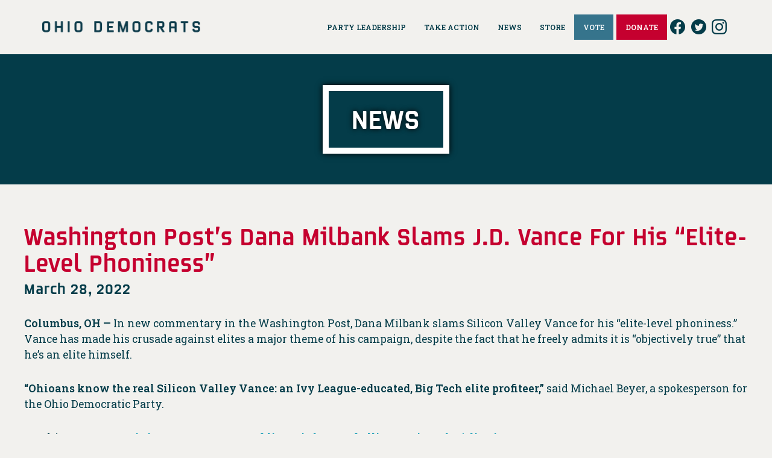

--- FILE ---
content_type: text/css
request_url: https://ohiodems.org/wp-content/themes/altitude-pro/style.css?ver=3.6.1.22620251824
body_size: 14378
content:
/*
Theme Name: Altitude Pro
Theme URI: https://my.studiopress.com/themes/altitude/
Description: Make a stunning first impression, grab attention, and dynamically tell your story with beautiful images and clean typography.
Author: StudioPress
Author URI: http://www.studiopress.com/

Version: 1.5.0

Tags: accessibility-ready, block-styles, custom-colors, custom-header, custom-menu, e-commerce, editor-style, featured-images, footer-widgets, full-width-template, left-sidebar, one-column, right-sidebar, sticky-post, theme-options, threaded-comments, translation-ready, two-columns, wide-blocks

Template: genesis

License: GPL-2.0-or-later
License URI: http://www.opensource.org/licenses/gpl-license.php

Text Domain: altitude-pro
Requires at least: 5.4
Requires PHP: 5.6
*/
/* Table of Contents
	- HTML5 Reset
		- Baseline Normalize
		- Box Sizing
		- Float Clearing
	- Defaults
		- Typographical Elements
		- Headings
		- Objects
		- Gallery
		- Forms
		- Buttons
		- Tables
		- Screen Reader Text
	- Structure and Layout
		- Site Containers
		- Column Widths and Positions
		- Column Classes
	- Common Classes
		- Avatar
		- Genesis
		- Search Form
		- Titles
		- WordPress
	- Widgets
	- Plugins
		- Genesis eNews Extended
		- Jetpack
	- Skip Links
	- Site Header
		- Title Area
		- Widget Area
	- Site Navigation
		- Primary Navigation
		- Secondary Navigation
		- Footer Navigation
		- Responsive Menu
	- Content Area
		- Front Page
		- Dashicons
		- Flexible Widgets
		- Content
		- Entries
		- Entry Meta
		- After Entry
		- Pagination
		- Content Boxes
		- Comments
	- Sidebar
	- Footer Widgets
	- Site Footer
	- Media Queries
		- Max-width: 1280px
		- Max-width: 1200px
		- Max-width: 1023px
		- Max-width: 800px
		- Max-width: 480px
*/
/* HTML5 Reset
---------------------------------------------------------------------------- */
/* Baseline Normalize
--------------------------------------------- */
/* normalize.css v8.0.1 | MIT License | github.com/necolas/normalize.css
---------------------------------------------------------------------------- */
/* stylelint-disable */
html{line-height:1.15;-webkit-text-size-adjust:100%}body{margin:0}main{display:block}h1{font-size:2em;margin:.67em 0}hr{box-sizing:content-box;height:0;overflow:visible}pre{font-family:monospace,monospace;font-size:1em}a{background-color:transparent}abbr[title]{border-bottom:none;text-decoration:underline;text-decoration:underline dotted}b,strong{font-weight:bolder}code,kbd,samp{font-family:monospace,monospace;font-size:1em}small{font-size:80%}sub,sup{font-size:75%;line-height:0;position:relative;vertical-align:baseline}sub{bottom:-.25em}sup{top:-.5em}img{border-style:none}button,input,optgroup,select,textarea{font-family:inherit;font-size:100%;line-height:1.15;margin:0}button,input{overflow:visible}button,select{text-transform:none}[type=button],[type=reset],[type=submit],button{-webkit-appearance:button}[type=button]::-moz-focus-inner,[type=reset]::-moz-focus-inner,[type=submit]::-moz-focus-inner,button::-moz-focus-inner{border-style:none;padding:0}[type=button]:-moz-focusring,[type=reset]:-moz-focusring,[type=submit]:-moz-focusring,button:-moz-focusring{outline:1px dotted ButtonText}fieldset{padding:.35em .75em .625em}legend{box-sizing:border-box;color:inherit;display:table;max-width:100%;padding:0;white-space:normal}progress{vertical-align:baseline}textarea{overflow:auto}[type=checkbox],[type=radio]{box-sizing:border-box;padding:0}[type=number]::-webkit-inner-spin-button,[type=number]::-webkit-outer-spin-button{height:auto}[type=search]{-webkit-appearance:textfield;outline-offset:-2px}[type=search]::-webkit-search-decoration{-webkit-appearance:none}::-webkit-file-upload-button{-webkit-appearance:button;font:inherit}details{display:block}summary{display:list-item}[hidden],template{display:none}
/* stylelint-enable */
/* Box Sizing
--------------------------------------------- */
html,
input[type="search"] {
	box-sizing: border-box;
}

*,
*::before,
*::after {
	box-sizing: inherit;
}

/* Float Clearing
--------------------------------------------- */
.author-box::before,
.clearfix::before,
.entry::before,
.entry-content::before,
.pagination::before,
.site-container::before,
.site-footer::before,
.site-header::before,
.site-inner::before,
.widget::before {
	content: " ";
	display: table;
}

.author-box::after,
.clearfix::after,
.entry::after,
.entry-content::after,
.pagination::after,
.site-container::after,
.site-footer::after,
.site-header::after,
.site-inner::after,
.widget::after,
.wrap::after {
	clear: both;
	content: " ";
	display: table;
}

/* Defaults
---------------------------------------------------------------------------- */

:root {
	--red: #c5002f;
	--lightblue: #36748c;
	--darkblue: #043c49;
	--green: #43a687;
	--orange: #f65331;
	--yellow: #f6b147;
	--lightgrey: #f2f1ee;
}

/* Support for Gutenberg Editor Computed Classes */

.has-red-color {
	color: var(--red);
}
.has-lightblue-color {
	color: var(--lightblue);
}
.has-darkblue-color {
	color: var(--darkblue);
}
.has-green-color {
	color: var(--green);
}
.has-orange-color {
	color: var(--orange);
}
.has-yellow-color {
	color: var(--yellow);
}
.has-lightgrey-color {
	color: var(--lightgrey);
}

.has-red-background-color {
	background-color: var(--red);
}
.has-lightblue-background-color {
	background-color: var(--lightblue);
}
.has-darkblue-background-color {
	background-color: var(--darkblue);
}
.has-green-background-color {
	background-color: var(--green);
}
.has-orange-background-color {
	background-color: var(--orange);
}
.has-yellow-background-color {
	background-color: var(--yellow);
}
.has-lightgrey-background-color {
	background-color: var(--lightgrey);
}

.has-red-background-color a {
	color: white;
	text-decoration: underline;
}
.has-lightblue-background-color a {
	color: white;
	text-decoration: underline;
}
.has-darkblue-background-color a {
	color: white;
	text-decoration: underline;
}
.has-green-background-color a {
	color: white;
	text-decoration: underline;
}
.has-orange-background-color a {
	color: white;
	text-decoration: underline;
}
.has-yellow-background-color a {
	color: white;
	text-decoration: underline;
}

/* Custom classes */

.center-flex {
	display: flex;
	flex-direction: coloumn;
	justify-content: center;
	align-items: center;
	margin-bottom: 2rem;
}

/* Typographical Elements
--------------------------------------------- */
body {
	background-color: var(--lightgrey);
	color: var(--darkblue);
	font-family: 'Roboto Slab', serif;
	font-size: 1.1rem;
	font-weight: 400;
	line-height: 1.5;
	overflow-x: hidden;
	-webkit-font-smoothing: antialiased;
}

body.altitude-home {
	background: none;
}

a,
input:focus,
input[type="button"],
input[type="reset"],
input[type="submit"],
textarea:focus,
.button,
.site-header.dark {
	transition: all 0.2s ease-in-out;
}

::selection {
	background-color: #000;
	color: #fff;
}

a {
	color: #189fb7;
	text-decoration: none;
	font-weight: 600;
}

a:focus,
a:hover {
	color: var(--darkblue);
	text-decoration: underline;
}

p {
	margin: 0 0 30px;
	padding: 0;
}

p:last-child {
	margin-bottom: 0;
}

ol,
ul {
	margin: 0;
	padding: 0;
}

.content-sidebar-wrap ol,
.content-sidebar-wrap ul {
	width: 95%;
	margin: 1.4rem auto;
}

.content-sidebar-wrap ol li {
	list-style-type: decimal;
}

.content-sidebar-wrap ul li {
	list-style-type: disc;
}

li {
	list-style-type: none;
}

.content-sidebar-wrap ul.has-background,
.content-sidebar-wrap ol.has-background {
	width: 100%;
}

.no-bottom-margin {
	margin-bottom: 0 !important;
}

.no-top-margin {
	margin-top: 0 !important;
}

.thin-padding {
	padding-left: 20% !important;
	padding-right: 20% !important;
}

b,
strong {
	font-weight: 600;
}

cite,
em,
i {
	font-style: italic;
}

.image-section .widget:first-of-type cite {
	font-size: 16px;
	font-style: normal;
	font-weight: 800;
	letter-spacing: 3px;
	text-transform: uppercase;
}

figure {
	margin: 0;
}

mark {
	background: #ddd;
	color: #000;
}

blockquote {
	color: currentColor;
	margin: 40px;
}

blockquote::before {
	color: currentColor;
	content: "\201C";
	display: block;
	font-size: 30px;
	height: 0;
	left: -20px;
	position: relative;
	top: -10px;
}

.image-section .widget:first-of-type blockquote {
	color: #fff;
	font-size: 80px;
	font-weight: 200;
	line-height: 1;
	margin: 0 0 20px;
}

.image-section blockquote::before {
	display: none;
}

hr {
	border: 0;
	border-collapse: collapse;
	border-top: 2px solid currentColor;
	clear: both;
	color: var(--darkblue);
	margin: 2rem auto;
}

.wp-block-image img {
	margin: 2rem auto;
}

/* Headings
--------------------------------------------- */
h1,
h2,
h3,
h4,
h5,
h6 {
	font-family: magion-web, sans-serif;
	font-weight: 400;
	line-height: 1.2;
	margin: 4rem 0 2rem;
	letter-spacing: 1px;
}

h1:first-child,
h2:first-child,
h3:first-child,
h4:first-child,
h5:first-child,
h6:first-child {
	margin-top: 0;
}

h1:last-child,
h2:last-child,
h3:last-child,
h4:last-child,
h5:last-child,
h6:last-child {
	margin-bottom: 0;
}

h1 {
	font-size: 2.6rem;
	color: var(--darkblue);
}

h2 {
	font-size: 2.3rem;
	color: var(--red);
}

h3 {
	font-size: 2.0rem;
	color: var(--lightblue);
}

h4 {
	font-size: 1.8rem;
	color: var(--darkblue);
}

h5 {
	font-size: 1.5rem;
	color: var(--red);
}

h6 {
	font-size: 1.2rem;
	color: var(--green);
}

h1.between,
h2.between,
h3.between,
h4.between,
h5.between,
h6.between {
	margin: 2.5rem 0;
}

/* Objects
--------------------------------------------- */
embed,
iframe,
img,
object,
video,
.wp-caption {
	max-width: 100%;
}

img {
	height: auto;
}

.full-width-content img.pull-left {
	float: left;
	margin: 0 40px 40px -200px;
}

.full-width-content img.pull-right {
	float: right;
	margin: 0 -200px 40px 40px;
}

figure {
	margin: 0;
}

/* Gallery
--------------------------------------------- */
.gallery {
	margin-bottom: 28px;
	overflow: hidden;
}

.gallery-item {
	float: left;
	margin: 0;
	padding: 0 4px;
	text-align: center;
}

.gallery-columns-1 .gallery-item {
	width: 100%;
}

.gallery-columns-2 .gallery-item {
	width: 50%;
}

.gallery-columns-3 .gallery-item {
	width: 33%;
}

.gallery-columns-4 .gallery-item {
	width: 25%;
}

.gallery-columns-5 .gallery-item {
	width: 20%;
}

.gallery-columns-6 .gallery-item {
	width: 16.6666%;
}

.gallery-columns-7 .gallery-item {
	width: 14.2857%;
}

.gallery-columns-8 .gallery-item {
	width: 12.5%;
}

.gallery-columns-9 .gallery-item {
	width: 11.1111%;
}

.gallery-columns-2 .gallery-item:nth-child(2n+1),
.gallery-columns-3 .gallery-item:nth-child(3n+1),
.gallery-columns-4 .gallery-item:nth-child(4n+1),
.gallery-columns-5 .gallery-item:nth-child(5n+1),
.gallery-columns-6 .gallery-item:nth-child(6n+1),
.gallery-columns-7 .gallery-item:nth-child(7n+1),
.gallery-columns-8 .gallery-item:nth-child(8n+1),
.gallery-columns-9 .gallery-item:nth-child(9n+1) {
	clear: left;
}

.gallery .gallery-item img {
	border: none;
	height: auto;
	margin: 0;
}

/* Forms
--------------------------------------------- */
input,
select,
textarea {
	background-color: #fff;
	border: 1px solid #ddd;
	border-radius: 0;
	box-shadow: none;
	color: #000;
	font-size: 20px;
	font-weight: 200;
	padding: 20px;
	width: 100%;
}

input:focus,
textarea:focus {
	border: 1px solid #999;
	outline: none;
}

.front-page input:focus,
.front-page textarea:focus {
	border: 1px solid #079bc4;
	outline: none;
}

input[type="checkbox"],
input[type="image"],
input[type="radio"] {
	width: auto;
}

::-moz-placeholder {
	color: #000;
	opacity: 1;
}

::-webkit-input-placeholder {
	color: #000;
}

button,
input[type="button"],
input[type="reset"],
input[type="submit"],
.button,
.site-container div.wpforms-container-full .wpforms-form input[type="submit"],
.site-container div.wpforms-container-full .wpforms-form button[type="submit"],
.widget .button {
	font-family: magion-web, sans-serif;
	background-color: var(--darkblue);
	border: 2px solid var(--darkblue);
	border-radius: 0;
	letter-spacing: 2px;
	color: #fff;
	cursor: pointer;
	font-size: 1.4rem;
	padding: 1.2rem 1.6rem;
	text-transform: uppercase;
	-webkit-font-smoothing: antialiased;
	line-height: 1;
	white-space: normal;
	width: auto;
	text-decoration: none;
	display: inline-block;
	text-align: center;
}

input[type="search"]::-webkit-search-cancel-button,
input[type="search"]::-webkit-search-results-button {
	display: none;
}

.wpcf7-list-item {
	display: block;
	margin-left: 1em !important;
}

/* Buttons
--------------------------------------------- */
button:focus,
button:hover,
input[type="button"]:focus,
input[type="button"]:hover,
input[type="reset"]:focus,
input[type="reset"]:hover,
input[type="submit"]:focus,
input[type="submit"]:hover,
.button:focus,
.button:hover,
.site-container div.wpforms-container-full .wpforms-form input[type="submit"]:focus,
.site-container div.wpforms-container-full .wpforms-form input[type="submit"]:hover,
.site-container div.wpforms-container-full .wpforms-form button[type="submit"]:focus,
.site-container div.wpforms-container-full .wpforms-form button[type="submit"]:hover {
	text-decoration: none;
	background-color: transparent;
	color: var(--darkblue);
}

/* button color variations */

.button.red {
	background: var(--red);
	border-color: var(--red);
}

.button.red:hover,
.button.red:focus {
	background: transparent;
	color: var(--red);
}

.button.yellow {
	background: var(--yellow);
	border-color: var(--yellow);
}

.button.yellow:hover,
.button.yellow:focus {
	background: transparent;
	color: var(--yellow);
}

.button.black {
	background: black;
	border-color: black;
}

.button.black:hover,
.button.black:focus {
	background: transparent;
	color: black;
}

.button.green {
	background: var(--green);
	border-color: var(--green);
}

.button.green:hover,
.button.green:focus {
	background: transparent;
	color: var(--green);
}

.button.lightblue {
	background: var(--lightblue);
	border-color: var(--lightblue);
}

.button.lightblue:hover,
.button.lightblue:focus {
	background: transparent;
	color: var(--lightblue);
}

.button.orange {
	background: var(--orange);
	border-color: var(--orange);
}

.button.orange:hover,
.button.orange:focus {
	background: transparent;
	color: var(--orange);
}

.button.clear {
	background: transparent;
	color: var(--darkblue);
}

.button.clear:hover,
.button.clear:focus {
	background: var(--darkblue);
	color: white;
}

.button.clear.red {
	background: transparent;
	color: var(--red);
	border-color: var(--red);
}

.button.clear.red:hover,
.button.clear.red:focus {
	background: var(--red);
	color: transparent;
}

.button.clear.yellow {
	background: transparent;
	border-color: var(--yellow);
	color: var(--yellow);
}

.button.clear.yellow:hover,
.button.clear.yellow:focus {
	background: var(--yellow);
	color: white;
}

.button.clear.black {
	background: transparent;
	color: black;
	border-color: black;
}

.button.clear.black:hover,
.button.clear.black:focus {
	background: black;
	color: white;
}

.button.clear.green {
	background: transparent;
	border-color: var(--green);
	color: var(--green);
}

.button.clear.green:hover,
.button.clear.green:focus {
	background: var(--green);
	color: white;
}

.button.clear.lightblue {
	background: transparent;
	border-color: var(--lightblue);
	color: var(--lightblue);.clear
}

.button.clear.lightblue:hover,
.button.clear.lightblue:focus {
	background: var(--lightblue);
	color: white;
}

.button.clear.orange {
	background: transparent;
	border-color: var(--orange);
	color: var(--orange);
}

.button.clear.orange:hover,
.button.clear.orange:focus {
	background: var(--orange);
	color: white;
}

/* Tables
--------------------------------------------- */
table {
	border-collapse: collapse;
	border-spacing: 0;
	margin-bottom: 40px;
	width: 100%;
	word-break: break-all;
}

tbody {
	border-bottom: 1px solid #eee;
}

td,
th {
	line-height: 2;
	text-align: left;
	vertical-align: top;
}

td {
	padding: 0.5em;
}

tr {
	border-top: 1px solid #eee;
}

th {
	font-weight: 800;
	padding: 0.5em;
}

/* Screen Reader Text
--------------------------------------------- */
.screen-reader-shortcut,
.screen-reader-text,
.screen-reader-text span {
	border: 0;
	clip: rect(0, 0, 0, 0);
	height: 1px;
	overflow: hidden;
	position: absolute !important;
	width: 1px;
	word-wrap: normal !important;
}

.genesis-nav-menu .search input[type="submit"]:focus,
.screen-reader-shortcut:focus,
.screen-reader-text:focus,
.widget_search input[type="submit"]:focus {
	background: #fff;
	box-shadow: 0 0 2px 2px rgba(0, 0, 0, 0.6);
	clip: auto !important;
	color: #000;
	display: block;
	font-size: 1em;
	font-weight: 800;
	height: auto;
	padding: 15px 23px 14px;
	text-decoration: none;
	width: auto;
	z-index: 100000;
	/* Above WP toolbar. */
}

.more-link {
	position: relative;
}

/* Structure and Layout
---------------------------------------------------------------------------- */
/* Site Containers
--------------------------------------------- */
.wrap {
	float: none;
	margin: 0 auto;
	max-width: 95%;
}

.site-inner {
	clear: both;
	margin-top: 90px;
	position: relative;
	z-index: 9;
	word-wrap: break-word;
}

.front-page .site-container .site-inner {
	max-width: 100%;
}

.altitude-landing .site-container .site-inner {
	margin-top: 100px;
}

.secondary-nav .site-inner {
	margin-top: 250px;
}

/* Column Classes
--------------------------------------------- */
/* Link: http://twitter.github.io/bootstrap/assets/css/bootstrap-responsive.css */
.five-sixths,
.four-sixths,
.one-fourth,
.one-half,
.one-sixth,
.one-third,
.three-fourths,
.three-sixths,
.two-fourths,
.two-sixths,
.two-thirds {
	float: left;
	margin-left: 2.564102564102564%;
}

.one-half,
.three-sixths,
.two-fourths {
	width: 48.717948717948715%;
}

.one-third,
.two-sixths {
	width: 31.623931623931625%;
}

.four-sixths,
.two-thirds {
	width: 65.81196581196582%;
}

.one-fourth {
	width: 23.076923076923077%;
}

.three-fourths {
	width: 74.35897435897436%;
}

.one-sixth {
	width: 14.52991452991453%;
}

.five-sixths {
	width: 82.90598290598291%;
}

.first {
	clear: both;
	margin-left: 0;
}

/* Common Classes
---------------------------------------------------------------------------- */
/* Avatar
--------------------------------------------- */
.avatar {
	border-radius: 50%;
	float: left;
}

.author-box .avatar {
	height: 88px;
	width: 88px;
}

.entry-comments .avatar {
	height: 60px;
	width: 60px;
}

.alignleft .avatar,
.author-box .avatar {
	margin-right: 24px;
}

.alignright .avatar {
	margin-left: 24px;
}

.comment .avatar {
	margin: 0 20px 24px 0;
}

/* Genesis
--------------------------------------------- */
.breadcrumb {
	border-bottom: 2px solid #f5f5f5;
	font-size: 20px;
	margin-bottom: 60px;
	padding-bottom: 10px;
}

.archive-description,
.author-box {
	border-bottom: 1px solid #000;
	border-top: 1px solid #000;
	font-size: 20px;
	margin-bottom: 100px;
	padding: 40px 0;
}

.author-box-title {
	font-size: 22px;
	margin-bottom: 8px;
}

.archive-description p:last-child,
.author-box p:last-child {
	margin-bottom: 0;
}

/* Search Form
--------------------------------------------- */
.search-form {
	overflow: hidden;
	position: relative;
}

.search-form input[type="submit"] {
	padding: 25px;
}

.widget_search input[type="submit"] {
	border: 0;
	clip: rect(0, 0, 0, 0);
	height: 1px;
	margin: -1px;
	padding: 0;
	position: absolute;
	width: 1px;
}

.widget_search input[type="submit"]:focus {
	background: #000;
	border-radius: 0;
	box-shadow: none;
	color: #fff;
	padding: 20px 23px;
	right: 0;
	top: 0;
}

.error404 .content .search-form {
	margin-bottom: 40px;
}

.error404 .content input[type="search"] {
	margin-right: 10px;
	width: auto;
}

/* Titles
--------------------------------------------- */
.archive-title {
	font-size: 24px;
	line-height: 1;
	margin-bottom: 20px;
}

.entry-title {
	font-size: 48px;
}

.sidebar .entry-title {
	font-size: 24px;
	text-align: left;
}

.entry-title a {
	color: #000;
}

.entry-title a:focus,
.entry-title a:hover {
	color: #079bc4;
}

/* WordPress
--------------------------------------------- */
.alignleft {
	float: left;
	text-align: left;
}

.alignright {
	float: right;
	text-align: right;
}

a.alignleft,
a.alignnone,
a.alignright {
	max-width: 100%;
}

a.alignnone {
	display: inline-block;
}

a.aligncenter img {
	display: block;
	margin: 0 auto;
}

img.centered,
.aligncenter {
	display: block;
	margin: 0 auto 24px;
}

img.alignnone,
.alignnone {
	margin: 0 0 12px;
}

a.alignleft,
img.alignleft,
.wp-caption.alignleft {
	margin: 0 24px 24px 0;
}

a.alignright,
img.alignright,
.wp-caption.alignright {
	margin: 0 0 24px 24px;
}

.wp-caption-text {
	color: #000;
	font-size: 18px;
	font-style: normal;
	line-height: 1.2;
	text-align: center;
}

.entry-content p.wp-caption-text {
	margin-bottom: 0;
}

.gallery-caption,
.entry-content .gallery-caption {
	margin: 0 0 10px;
}

.post-password-form input {
	width: auto;
}

.post-password-form input[type="submit"] {
	padding: 25px;
}

.wp-audio-shortcode,
.wp-playlist,
.wp-video {
	margin: 0 0 28px;
}

/* Widgets
---------------------------------------------------------------------------- */
.widget {
	word-wrap: break-word;
}

.widget ol > li {
	list-style-position: inside;
	list-style-type: decimal;
	padding-left: 20px;
	text-indent: -20px;
}

.widget ul li {
	margin-bottom: 10px;
	padding-bottom: 10px;
}

.widget li li {
	border: none;
	margin: 0 0 0 30px;
	padding: 0;
}

.widget_calendar table {
	width: 100%;
}

.widget_calendar td,
.widget_calendar th {
	text-align: center;
}

/* Featured Content
--------------------------------------------- */
.featured-content .entry-title {
	font-size: 24px;
}

/* Simple Social Icons
--------------------------------------------- */
.altitude-home .content .simple-social-icons {
	margin-top: 40px;
}

.altitude-home .content .simple-social-icons ul li {
	margin: 0 20px !important;
}

.altitude-home .content .simple-social-icons ul li a,
.altitude-home .content .simple-social-icons ul li a:focus,
.altitude-home .content .simple-social-icons ul li a:hover {
	padding: 30px;
}

/* Plugins
---------------------------------------------------------------------------- */
/* Genesis eNews Extended
--------------------------------------------- */
.enews-widget input {
	font-size: 18px;
	margin-bottom: 20px;
}

.enews-widget input[type="submit"] {
	margin: 0;
	width: 100%;
}

.enews form + p {
	margin-top: 24px;
}

/* Genesis Portfolio Pro
--------------------------------------------- */
.genesis-pro-portfolio .content .pro-portfolio {
	padding: 0;
}

/* Jetpack
--------------------------------------------- */
#wpstats {
	display: none;
}

/* WP Forms
--------------------------------------------- */
.entry-content .wpforms-container {
	margin-bottom: 40px;
}

.entry-content .wpforms-form .wpforms-field {
	clear: both;
	margin: 20px 0;
	overflow: hidden;
}

.site-container .wpforms-container .wpforms-form .wpforms-field input {
	border-radius: 0;
	height: auto;
	padding: 20px;
}

.site-container .entry-content .wpforms-form .wpforms-field-label {
	font-weight: 800;
}

.site-container .entry-content .wpforms-form .wpforms-field-sublabel {
	font-size: 16px;
}

.entry-content .wpforms-form .wpforms-field-hp {
	display: none !important;
	left: -9000px !important;
	position: absolute !important;
}

.site-container .entry-content .wpforms-form textarea {
	padding: 20px;
}

.site-container .entry-content .wpforms-form textarea.wpforms-field-small {
	height: 120px;
}

.site-container .entry-content .wpforms-form textarea.wpforms-field-medium {
	height: 200px;
}

.site-container .entry-content .wpforms-form textarea.wpforms-field-large {
	height: 300px;
}

/* Skip Links
---------------------------------------------------------------------------- */
.genesis-skip-link {
	margin: 0;
}

.genesis-skip-link li {
	height: 0;
	width: 0;
	list-style: none;
}

/* Display outline on focus */
:focus {
	color: #333;
	outline: #ccc solid 1px;
}

/* Site Header
---------------------------------------------------------------------------- */
.site-header {
	background-color: var(--lightgrey);
	left: 0;
	position: fixed;
	width: 100%;
	z-index: 9999;
}

.featured-section .site-header {
}

.featured-section .site-header > .wrap {
}

.site-header.dark {
}

.site-header.dark > .wrap {
}

.site-header.dark .nav-secondary {
}

/* Title Area
--------------------------------------------- */
.title-area {
	float: left;
	padding: 25px 0;
	width: 262px;
}

.site-header.dark .title-area {
}

.site-title {
	font-size: 24px;
	font-weight: 800;
	letter-spacing: 2px;
	line-height: 1;
	margin-bottom: 0;
	text-transform: uppercase;
}

.site-title a,
.site-title a:focus,
.site-title a:hover {
	color: #fff !important;
}

.header-image .title-area,
.header-image .site-header.dark .title-area {
	padding: 0;
}

.header-image .site-title > a {
	background-size: contain !important;
	display: block;
	height: 90px;
	text-indent: -9999px;
}

.header-image .dark .site-title > a {
}

.site-description {
	display: block;
	height: 0;
	margin-bottom: 0;
	text-indent: -9999px;
}

/* Site Navigation
---------------------------------------------------------------------------- */
.genesis-nav-menu {
	line-height: 1;
	display: flex;
	justify-content: center;
	align-items: center;
}

.genesis-nav-menu .menu-item {
	display: inline-block;
	text-align: left;
}

.genesis-nav-menu li li {
	margin-left: 0;
}

.genesis-nav-menu a {
	color: var(--darkblue);
	display: block;
	font-size: 12px;
	padding: 15px;
	margin: 24px 0;
	text-transform: uppercase;
	text-decoration: none;
}

.genesis-nav-menu li.red a {
	background: var(--red);
	color: white;
}

.genesis-nav-menu li.lightblue a {
	background: var(--lightblue);
	color: white;
	margin-right: .3rem;
}

.genesis-nav-menu li.socnav a {
	padding: 0;
	margin: 0 0.3rem;
}

.genesis-nav-menu li.socnav img {
	width: 25px;
}


.genesis-nav-menu li.socnav a:hover,
.genesis-nav-menu li.socnav a:focus {
	background: transparent;
	opacity: 0.7;
}

.genesis-nav-menu li.highlight a:focus::before,
.genesis-nav-menu li.highlight a:hover::before {
	color: #fff;
}

.genesis-nav-menu li.highlight > a {
	font-weight: 800;
}

.front-page .genesis-nav-menu li.current-menu-item > a,
.genesis-nav-menu > li > a {
}

.front-page .genesis-nav-menu li.current-menu-item > a:focus,
.front-page .genesis-nav-menu li.current-menu-item > a:hover,
.genesis-nav-menu li.current-menu-item > a,
.genesis-nav-menu > li > a:focus,
.genesis-nav-menu > li > a:hover,
.genesis-nav-menu li.red a:hover,
.genesis-nav-menu li.red a:focus {
	background-color: var(--darkblue);
	color: white;
}

.genesis-nav-menu > .menu-item > a {
	text-transform: uppercase;
}

.genesis-nav-menu .sub-menu {
	left: -9999px;
	letter-spacing: 0;
	opacity: 0;
	position: absolute;
	transition: opacity 0.4s ease-in-out;
	width: 200px;
	z-index: 99;
}

.genesis-nav-menu .sub-menu a {
	background-color: var(--lightblue);
	outline: none;
	padding: 20px;
	position: relative;
	width: 200px;
	color: white;
	margin: 0;
}

.genesis-nav-menu .sub-menu a:focus,
.genesis-nav-menu .sub-menu a:hover,
.genesis-nav-menu .sub-menu li.current-menu-item > a {
	background-color: var(--darkblue);
}

.genesis-nav-menu .sub-menu .sub-menu {
	margin: -54px 0 0 199px;
}

.genesis-nav-menu .menu-item:hover {
	position: static;
}

.genesis-nav-menu .menu-item:hover > .sub-menu {
	left: auto;
	opacity: 1;
}

.genesis-nav-menu > .first > a {
	padding-left: 0;
}

.genesis-nav-menu > .last > a {
	padding-right: 0;
}

.genesis-nav-menu > .right {
	color: #fff;
	display: inline-block;
	list-style-type: none;
	padding: 27px 20px;
	text-transform: uppercase;
}

.genesis-nav-menu > .right > a {
	display: inline;
	padding: 0;
}

.genesis-nav-menu > .rss > a {
	margin-left: 48px;
}

.genesis-nav-menu > .search {
	display: block;
	margin: 0 auto;
	padding: 0 20px 20px;
	width: 50%;
}

/* Primary Navigation
--------------------------------------------- */
.nav-primary {
	text-align: center;
}

.nav-primary .genesis-nav-menu {
	float: right;
}

/* Secondary Navigation
--------------------------------------------- */
.nav-secondary {
	border-bottom: 1px solid #fff;
}

/* Footer Navigation
--------------------------------------------- */
.nav-footer .genesis-nav-menu {
	padding: 20px 0;
}

.nav-footer .genesis-nav-menu a {
	border: none;
	font-weight: 800;
	letter-spacing: 3px;
	margin: 0 20px;
	padding: 0;
}

/* Responsive Menu
--------------------------------------------- */
.menu .menu-item:focus {
	position: static;
}

.menu .menu-item > a:focus + ul.sub-menu,
.menu .menu-item.sfHover > ul.sub-menu {
	left: auto;
	opacity: 1;
}

.sub-menu-toggle,
.menu-toggle {
	display: none;
	visibility: hidden;
}

/* Content Area
---------------------------------------------------------------------------- */
/* Front Page
--------------------------------------------- */
.image-section,
.solid-section {
	clear: both;
	text-align: center;
	width: 100%;
}

.image-section {
	display: table;
	overflow: hidden;
	table-layout: fixed;
	width: 100%;
	height: auto !important;
}

.image-section .widget-area {
	display: table-cell;
	text-align: center;
	vertical-align: middle;
}

.image-section,
.image-section a {
	color: #fff;
}

.image-section a:focus,
.image-section a:hover,
.image-section .featured-content .entry-title a:focus,
.image-section .featured-content .entry-title a:hover {
	color: #079bc4;
}

.solid-section {
	background-color: #fff;
}

.front-page-2,
.front-page-3,
.front-page-4,
.front-page-5,
.front-page-6,
.front-page-7 {
	-webkit-background-clip: padding-box;
	-moz-background-clip: padding;
	background-clip: padding-box;
	position: relative;
	z-index: 9;
}

.front-page-1,
.front-page-3,
.front-page-5,
.front-page-7 {
	background-attachment: fixed;
	background-color: #fff;
	background-position: 50% 0;
	background-repeat: no-repeat;
	background-size: cover;
}

.front-page-1 {
	position: relative;
}

.front-page-1 .image-section {
}

.secondary-nav .front-page-1 .image-section {
}

.front-page-4 .solid-section {
	background-color: var(--lightgrey);
}

.front-page-4 .solid-section .wrap {
	padding-top: 0;
}

.bottom-image {
	margin-bottom: -120px;
	margin-top: 100px;
}

.bottom-image img {
	margin-bottom: -10px;
}

.front-page .field-wrap:last-child {
	margin-bottom: 0;
}

.small-disclaimer {
	font-size: 14px;
	font-style: italic;
}

/* Dashicons
--------------------------------------------- */
.front-page .dashicons {
	font-size: 40px;
	height: 40px;
	margin-bottom: 20px;
	width: 40px;
}

/* Flexible Widgets
--------------------------------------------- */
.flexible-widgets {
}

.flexible-widgets .widget {
}

.flexible-widgets.widget-full .widget,
.flexible-widgets.widget-area .widget:nth-of-type(1),
.flexible-widgets.widget-halves.uneven .widget:last-of-type {
	background: none;
	margin-left: 0;
	padding: 0;
	width: 100%;
}

.widget-area.flexible-widgets.widget-half .widget,
.flexible-widgets.widget-halves .widget {
	width: 48.717948717948715%;
}

.flexible-widgets.widget-thirds .widget {
	width: 31.623931623931625%;
}

.flexible-widgets.widget-fourths .widget {
	width: 23.076923076923077%;
}

.flexible-widgets.widget-halves .widget:nth-child(even),
.flexible-widgets.widget-thirds .widget:nth-child(3n+2),
.flexible-widgets.widget-fourths .widget:nth-child(4n+2) {
	clear: left;
	margin-left: 0;
}

.solid-section .widget {
	background-color: #fff;
	padding: 40px;
}

.solid-section .widget:not(:first-child) .widget-title {
	border-bottom: 1px solid #ddd;
	margin-bottom: 30px;
	padding-bottom: 30px;
}

.flexible-widgets p.large {
	font-size: 36px;
	line-height: 1;
}

.flexible-widgets p.price {
	font-size: 32px;
	font-weight: 800;
	line-height: 1.2;
	margin-bottom: 20px;
}

/* Entries
--------------------------------------------- */
.entry {
	margin-bottom: 100px;
}

.widget .entry {
	margin-bottom: 40px;
}

.entry-content ol,
.entry-content ul {
	margin-bottom: 30px;
	padding-left: 40px;
}

.entry-content ol > li {
	list-style-type: decimal;
}

.entry-content ul > li {
	list-style-type: disc;
}

.entry-content ol ul > li,
.entry-content ul ul > li {
	list-style-type: circle;
}

.entry-content ol ol,
.entry-content ul ul {
	margin-bottom: 0;
}

.entry-content code {
	background-color: #000;
	color: #ddd;
}

/* Entry Meta
--------------------------------------------- */
p.entry-meta {
	font-size: 20px;
	margin-bottom: 0;
}

.entry-header,
.entry-footer {
	text-align: center;
}

.entry-header p.entry-meta {
	font-weight: 700;
	letter-spacing: 2px;
	margin-bottom: 16px;
	text-transform: uppercase;
}

.entry-header::after {
	border-bottom: 1px solid #000;
	content: "";
	display: block;
	margin: 0 auto 60px;
	padding-bottom: 30px;
	width: 25%;
}

.image-section .entry-header::after {
	border-color: #fff;
}

.entry-footer::before {
	border-top: 1px solid #000;
	content: "";
	display: block;
	margin: 30px auto 0;
	padding-top: 60px;
	width: 25%;
}

.sidebar .entry-header::after {
	display: none;
}

.entry-categories::before,
.entry-tags::before {
	display: inline-block;
	font: 20px/1 dashicons;
	/* stylelint-disable-line font-family-no-missing-generic-family-keyword */
	margin-right: 5px;
	margin-top: 2px;
	vertical-align: top;
	-webkit-font-smoothing: antialiased;
}

.entry-comments-link::before {
	content: "\2014";
	margin: 0 6px 0 2px;
}

/* After Entry
--------------------------------------------- */
.after-entry {
	border-top: 1px solid #000;
	padding: 40px 0;
}

.after-entry .widget {
	margin-bottom: 40px;
}

.after-entry p:last-child,
.after-entry .widget:last-child {
	margin: 0;
}

.after-entry li {
	list-style-type: none;
}

/* Pagination
--------------------------------------------- */
.pagination {
	clear: both;
	margin: 40px 0;
}

.adjacent-entry-pagination {
	margin-bottom: 0;
}

.archive-pagination li {
	display: inline;
}

.archive-pagination li a {
	background-color: #000;
	box-shadow: 0 0 1px rgba(0, 0, 0, 0.1);
	color: #fff;
	cursor: pointer;
	display: inline-block;
	font-size: 14px;
	letter-spacing: 1px;
	padding: 8px 12px;
	text-transform: uppercase;
}

.archive-pagination li a:focus,
.archive-pagination li a:hover,
.archive-pagination .active a {
	background-color: #079bc4;
	color: #fff;
}

/* Comments
--------------------------------------------- */
.comment-respond,
.entry-comments,
.entry-pings {
	margin-bottom: 100px;
}

p.comment-meta,
.entry-comments .comment,
.entry-comments .comment-reply {
	margin-bottom: 40px;
}

.comment-header {
	font-size: 20px;
}

.entry-comments .comment {
	border-bottom: 1px solid #000;
}

.comment-content,
.entry-comments .comment {
	clear: both;
}

p.form-submit,
.entry-comments .children .comment,
.entry-comments .comment-author {
	margin: 0;
}

.entry-comments .children .comment {
	border: none;
}

.comment-respond label {
	display: block;
	font-weight: 800;
}

.comment-respond input[type="email"],
.comment-respond input[type="text"],
.comment-respond input[type="url"] {
	width: 100%;
}

.comment-list li,
.ping-list li {
	list-style-type: none;
}

.entry-comments ul.children {
	margin-left: 40px;
}

.ping-list .reply {
	display: none;
}

/* Sidebar
---------------------------------------------------------------------------- */
.sidebar {
	float: right;
	width: 360px;
}

.sidebar-content .sidebar {
	float: left;
}

.sidebar p:last-child {
	margin-bottom: 0;
}

.sidebar li {
	list-style-type: none;
	margin-bottom: 6px;
	word-wrap: break-word;
}

.sidebar ul > li:last-child {
	margin-bottom: 0;
}

.sidebar .widget {
	margin-bottom: 40px;
}

/* Footer Widgets
---------------------------------------------------------------------------- */
.footer-widgets {
	background-color: #079bc4;
	clear: both;
	text-align: center;
	position: relative;
	z-index: 9;
}

.footer-widgets .wrap {
	padding-bottom: 100px;
	padding-top: 100px;
}

.footer-widgets,
.footer-widgets .wrap a,
.footer-widgets .wrap a.button {
	color: #fff;
}

.footer-widgets a:focus,
.footer-widgets a:hover {
	color: #000;
}

.footer-widgets li {
	margin-bottom: 10px;
	padding-bottom: 10px;
}

.footer-widgets .widget {
	margin-bottom: 40px;
}

.footer-widgets p:last-child {
	margin-bottom: 0;
}

/* Site Footer
---------------------------------------------------------------------------- */
.site-footer {
	background-color: var(--darkblue);
	position: relative;
	z-index: 9998;
	margin-top: 4rem;
	color: white;
}

.site-footer a {
	color: white;
}

.site-footer a:hover {
	color: white;
}

.site-footer .wrap {
	width: 100%;
	max-width: none;
}

.footoverhang {
	margin: -78px auto 2rem;
	display: flex;
	justify-content: center;
}

.footoverhang img {
	width: 225px;
}

.site-footer h3 {
	text-align: center;
	color: white;
	text-transform: uppercase;
	display: none;
}

.footactions {
	display: grid;
	grid-template-columns: 1fr 1fr 1fr;
	grid-gap: 2rem;
	width: calc(100vw - 4rem);
	margin: 3rem auto;
}

.footactions .button {
	font-size: 1.8rem;
	padding: 2rem;
	display: flex;
	flex-direction: column;
	justify-content: center;
}

.footgrid {
	display: grid;
	grid-template-columns: 1fr 1fr;
	grid-gap: 2rem;
	align-items: end;
	justify-items: center;
}

.footinfoinner {
	width: 100%;
	max-width: 450px;
	text-align: left;
	font-size: 1.6rem;
	display: flex;
	flex-direction: column;
	justify-items: space-between;
}

.footdisclaim {
	font-size: 0.8rem;
	margin-top: 2rem;
	text-align: center;
}

p.disclaimer {
	border: solid white 1px;
	text-transform: uppercase;
	padding: 0.3rem;
	margin: 0 0 2rem;
	box-sizing: border-box;
}

/* Footer Nav */

.footer-navigation .menu li {
	padding: 0;
	margin: 0;
}

/* Footer Social */

.footsocial {
	display: flex;
	margin: 2rem 0;
	gap: 1.5rem;
	justify-content: flex-start;
}

.footsocial a img {
	width: 50px;
	transition: all 200ms ease;
}

.footsocial a:hover img {
	opacity: 0.7;
}

/* Custom Page Template Basic */

/* Title Bar */

.titlebar {
	background: var(--darkblue);
	padding: 2rem 0;
	display: flex;
	align-items: center;
	justify-content: center;
	min-height: 30vh;
	text-align: center;
}

.titlebar > .wrap {
	width: 90%;
	display: flex;
	justify-content: center;
}

.titlebar h1 {
	color: white;
	line-height: 1;
	text-transform: uppercase;
	text-shadow: 0px 0px 10px #000000;
	margin: 0;
	width: max-content;
	max-width: 90%;
	box-sizing: border-box;
	padding: 1.6rem 2.4rem 1.8rem;
	border: solid white 0.6rem;
	-webkit-box-shadow: 0px 0px 10px 0px #000000; 
	box-shadow: 0px 0px 10px 0px #000000;
}

.titlebar.herotitle {
	min-height: 40vh;
	background-size: cover;
	background-position: 50% 50%;
	padding: 0;
}

.content-sidebar-wrap .wrap {
	margin: 0 auto;
	padding: 4rem 0;
	max-width: 1200px;
}

.home .content-sidebar-wrap .wrap {
	max-width: none;
	width: 95%;
}

.content-sidebar-wrap .wrap.ballotwrap {
	max-width: 800px;
}

/* Image Title Override */

.titlebar img {
	max-width: 80%;
	width: 400px;
	margin: 0 auto;
	display: block;
}

/* The Scoop Title Bar */

.scoop-bar {
	background: var(--darkblue);
	padding: 2rem 0;
}

.scoop-bar .wrap {
	display: flex;
	justify-content: center;
	align-items: center;
}

.scoop-bar img {
	width: 40%;
	max-width: 200px;
}

.wrap.scoop-wrap {
	background: white;
	box-sizing: content-box;
	padding: 4rem;
}

.scoop-title {
	text-align: center;
}

.scoop-title .newstitle {
	font-size: 2.6rem;
	color: var(--darkblue);
}

.scoop-title .newstime {
	font-size: 1.4rem;
	color: var(--lightblue);
	margin-bottom: 0;
}

.scoop-title .wrap::after {
	display: none;
}

/* Front Page Sections
---------------------------------------------------------------------------- */

/* Landing Section */

.front-page-1 {
	background-attachment: scroll;
}

.landing {
	display: grid;
	align-items: center;
	justify-content: center;
	min-height: 75vh;
}

.landing img {
	width: 425px;
	max-width: 90%;
}

/* 2024 Landing Section */

.landing-2024 {
    display: grid;
    width: 100%;
    margin: 0;
    grid-template-columns: 1fr;
    grid-gap: 0;
}

.landing-form {
    background: var(--darkblue);
    padding: 2rem;
    text-align: center;
}

.landing-form img {
	max-width: 90%;
	width: 15em;
}

.landing-form h3 {
	color: white;
}

.landing-form .at-markup.HeaderHtml {
    display: none;
}

.landing-form .at-fieldset legend {
    display: none;
}

.landing-form .at-row {
    display: block !important;
	max-width: 400px;
	margin: 0 auto;
}

.landing-form .at-row label:not(.PersonalUrl) {
    width: 100%;
	max-width: 400px;
    display: block;
	margin: 0 auto;
}

.landing-form .at label {
    color: white;
}

.landing-form .at .at-inner .btn-at-primary {
    background: var(--lightblue);
    border: solid var(--lightblue) 2px;
}

.landing-form .at .at-inner .btn-at-primary:hover,
.landing-form .at .at-inner .btn-at-primary:focus {
    background: transparent;
    color: white;
    border-color: white;
}

.landing-form .at-submit {
	display: block;
	margin: 0 auto;
	float: none !important;
}

.landing-logo {
    background-image: url('/wp-content/uploads/2024/07/landing.jpg');
	background-size: cover;
	background-position: 50% 50%;
    padding: 2rem;
	display: flex;
	flex-direction: column;
	justify-content: center;
}

.landing-logo img {
    width: 100%;
    max-width: 250px;
    display: block;
    margin: 0 auto 2rem;
}

.landing-logo .button {
	width: 100%;
	max-width: 400px;
	margin: 0.4rem auto;
	display: block;
	text-align: center;
}

.landing-logo .button:hover,
.landing-logo .button:focus {
	background-color: var(--orange);
	border-color: var(--orange);
	color: white;
}

/* Video Front Landing Overrides */

.front-page-1 {
	background-image: url(/wp-content/uploads/2024/04/home-background.jpg);
	background-size: 100%;
	background-position: 50% 50%;
}

.front-page-1 .image-section {
	padding: 0;
}

.front-page-1 .image-section .flexible-widgets {
	padding: 0;
}

.front-page-1 .image-section .wrap {
	margin: 0;
	padding: 0;
	max-width: none;
	width: 100%;
}

.videodiv {
	width: 100%;
	aspect-ratio: 100 / 39;
	margin: 0;
	line-height: 0;
	position: relative;
	background-image: url('/wp-content/uploads/2024/03/ODP_sherrod1.mp4');
}

.videodiv video {
	position: relative;
	z-index: 1;
}
	
.videodiv .videooverlay {
	position: absolute;
	width: 100%;
	height: 100%;
	top: 0;
	z-index: 2;
	background-color: rgba(70,70,70,0);
	display: flex;
	align-items: center;
	justify-content: center;
}

.videodiv .videooverlay img {
	width: 90%;
	max-width: 550px;
	margin: 0;
}

/* Action Buttons */

.front-page-2 .solid-section {
	background: transparent;
}

.homeactions {
	display: grid;
	grid-template-columns: 1fr 1fr 1fr;
	grid-gap: 2rem;
	margin: 3rem auto 3rem;
}

.homeactions .button {
	font-size: 1.8rem;
	padding: 2rem;
	display: flex;
	flex-direction: column;
	justify-content: center;
}

.home-feat-action {
	margin-bottom: 3rem;
	display: flex;
	justify-content: center;
	align-items: center;
	gap: 2rem;
	flex-wrap: wrap;
}

.home-feat-action h3 {
	margin-bottom: 0;
}

/* Message Section */

.front-page-2 .solid-section p {
	color: var(--darkblue);
	font-size: 1.6rem;
	display: block;
	max-width: 1000px;
	margin: 0 auto 2rem;
}

/* Featured Items */

.frontfeat {
	display: grid;
	margin: 0 auto;
	grid-gap: 2rem;
	grid-template-columns: 1fr 1fr;
}

.featsingle {
	display: grid;
	grid-template-columns: 1fr;
	grid-gap: 0;
	border-right: solid 8px;
}

.featinner {
	display: flex;
	position: relative;
	flex-direction: column;
	justify-content: space-between;
	align-items: center;
	box-sizing: border-box;
	padding: 2rem;
	background: white;
	min-height: 350px;
}

.featinner::after {
	content: '';
	position: absolute;
	right: -8px;
	bottom: 0;
	width: 60px;
	height: 40px;
	background-image: url('/wp-content/uploads/2022/04/doublearrow.png');
	background-size: contain;
	background-position: 50% 50%;
}

.featsingle.black {
	border-color: black;
}

.featsingle.black .featinner::after {
	background-color: black;
}

.featsingle.red {
	border-color: var(--red);
}

.featsingle.red .featinner::after {
	background-color: var(--red);
}

.featsingle.yellow {
	border-color: var(--yellow);
}

.featsingle.yellow .featinner::after {
	background-color: var(--yellow);
}

.featsingle.lightblue {
	border-color: var(--lightblue);
}

.featsingle.lightblue .featinner::after {
	background-color: var(--lightblue);
}

.featsingle.green {
	border-color: var(--green);
}

.featsingle.green .featinner::after {
	background-color: var(--green);
}

.featsingle.orange {
	border-color: var(--orange);
}

.featsingle.orange .featinner::after {
	background-color: var(--orange);
}

.featsingle.darkblue {
	border-color: var(--darkblue);
}

.featsingle.darkblue .featinner::after {
	background-color: var(--darkblue);
}

.featinner h3 {
	color: var(--darkblue);
}

.featimg {
	background-size: cover;
	background-position: 50% 50%;
	padding-bottom: 75%;
	width: 100%;
	margin: 0;
}

/* Latest Post */

.featpost {
	display: block;
	margin: 2rem 0;
	background: var(--lightblue);
	color: white;
	text-align: center;
	padding: 4rem;
	box-sizing: border-box;
}

.featpost h4 {
	text-transform: uppercase;
	font-size: 1.1rem;
	color: white;
	font-family: 'Roboto Slab', serif;
}

.featpost h3 {
	font-size: 2rem;
	color: white;
	font-family: 'Roboto Slab', serif;
	margin: 2.5rem 0;
}

.featpost a {
	color: white;
}

/* Candidates Feed Page */

.wrap.thinwrap {
	max-width: 1200px;
}

/* Very Top Candidate */

.top-candidate {
	width: 100%;
	background-color: var(--lightblue);
	display: grid;
	grid-template-columns: 1fr 1fr;
	margin-bottom: 3rem;
}

.top-candidate p,
.top-candidate h3 {
	color: white;
	margin: 0;
}

.top-candidate h3 {
	font-size: 2.7rem;
	text-transform: uppercase;
}

.top-candidate p {
	font-size: 1.5rem;
}

.top-info {
	box-sizing: border-box;
	padding: 2rem;
	display: flex;
	gap: 1rem;
	flex-direction: column;
	justify-content: space-between;
}

.top-photo {
	padding-bottom: 50%;
	background-image: url(/wp-content/uploads/2024/09/SherrodBrown_candidate.jpeg);
	background-size: cover;
	background-position: 50% 50%;
	position: relative;
}

.top-photo::before {
	content: '';
	position: absolute;
	inset: 0;
	clip-path: polygon(0 0, 20% 50%, 0 100%);
	background-color: var(--lightblue);
}

.top-photo.harris-walz {
	background-image: url(/wp-content/uploads/2024/09/HarrisWalz_candidate.jpeg);
}

/* Top Featured Candidates */

.featured-candidate {
	width: 100%;
	background-color: white;
	display: grid;
	margin-bottom: 3rem;
}

.featured-candidate.cleft {
	grid-template-columns: 1fr 1.5fr;
}

.featured-candidate.cright {
	grid-template-columns: 1.5fr 1fr;
}

.featured-candidate .cfeatheadshot {
	padding-bottom: 45%;
	min-height: 260px;
	background-size: cover;
	background-position: 50% 50%;
}

.cfeatinfo {
	display: flex;
	flex-direction: column;
	gap: 1rem;
	box-sizing: border-box;
	justify-content: space-between;
	padding: 2.5rem;
}

.cfeatinfo h3 {
	font-size: 2.7rem;
	color: var(--red);
	text-transform: uppercase;
}

.cfeatinfo p {
	font-size: 1.5rem;
}

.cfeatlinks {
	display: flex;
	justify-content: flex-start;
	gap: 1rem;
	align-items: center;
}

.cfeatlinks img {
	width: 40px;
	line-height: 0;
}

.cfeatlinks a:not(.button) {
	line-height: 0;
}

.cfeatlinks .button {
	font-size: 1.2rem;
	padding: 0.8rem 1rem;
}

/* Headshot Candidates */

.headshot-candidates,
.basic-candidates {
	display: grid;
	grid-template-columns: repeat(4, 1fr);
	grid-gap: 1.5rem;
	margin: 2.5rem auto;
}

.headshot-candidates.five-wide {
	grid-template-columns: repeat(5, 1fr);
}

.h-candidate {
	display: flex;
	flex-direction: column;
	flex-grow 1;
}

.basic-candidates .h-candidate {
	border: solid var(--darkblue) 5px;
}

.h-headshot {
	padding-bottom: 100%;
	background-size: cover;
}

.h-info {
	background-color: white;
	box-sizing: border-box;
	display: flex;
	flex-direction: column;
	flex-grow: 1;
	justify-content: space-between;
	padding: 1.5rem;
	gap: 1rem;
}

.h-info h4 {
	font-size: 1.5rem;
	margin-bottom: 0.4rem;
	color: var(--red);
	text-transform: uppercase;
}

.basic-candidates .h-info h4 {
	font-size: 1.3rem;
}

.h-info p {
	font-size: 1.2rem;
}

.h-info .cfeatlinks {
	gap: 0.6rem;
}

.h-info .cfeatlinks img {
	width: 25px;
	line-height: 0;
}

.h-info .cfeatlinks a:not(.button) {
	line-height: 0;
}

.h-info .cfeatlinks .button {
	font-size: 1rem;
	padding: 0.4rem 0.6rem;
}

/* News Feed Page */

.newswrap {
	display: flex;
	flex-wrap: wrap;
	justify-content: center;
	gap: 2rem;
}

.singlenews {
	display: flex;
	flex-direction: column;
	justify-content: space-between;
	align-items: center;
	background: white;
	box-sizing: border-box;
	padding: 1.5rem;
	text-align: center;
	border-top: solid var(--yellow) 5px;
	width: calc(33% - 1.3333rem);
	min-width: 350px;
}

.singlenews:first-child {
	width: 100%;
}

.singlenews h4 {
	font-size: 1.2rem;
	text-transform: uppercase;
	color: var(--red);
}

.singlenews h3 {
	font-size: 1.6rem;
	margin: 2rem 0;
	color: var(--darkblue);
}

.singlenews .button {
	font-size: 1.2rem;
	padding: 0.8rem 1rem;
}

.prev-next-posts {
	display: flex;
	gap: 1rem;
	justify-content: center;
	margin: 3rem auto 0;
}

.prev-next-posts .page-numbers,
.prev-next-posts a {
	padding: 1px 5px;
	background: var(--lightblue);
	color: white;
	font-weight: 600;
	text-decoration: none;
}

.prev-next-posts .page-numbers.dots {
	color: var(--darkblue);
	background: transparent;
}

.prev-next-posts .page-numbers.current,
.prev-next-posts a:hover {
	background: var(--orange);
}

/* Vote Page Navigation */

.vote-navigation {
	width: 100%;
	display: block;
	margin: 0;
}

.vote-navigation .wrap {
	padding: 0;
	max-width: none;
}

.vote-navigation ul.menu {
	width: 100%;
	display: flex;
	flex-wrap: wrap;
	justify-content: center;
	gap: 1.5rem;
	margin: 0;
	padding: 0;
	overflow: hidden;
}

.vote-navigation ul.menu li {
	list-style-type: none;
	margin: 0;
	padding: 0;
	overflow: hidden;
}

.vote-navigation ul.menu li a {
	background: white;
	color: var(--lightblue);
	margin: 0;
	padding: 0.6rem 1.2rem;
	box-sizing: border-box;
	display: block;
	text-decoration: none;
	font-weight: 600;
	transition: none;
}

.vote-navigation ul.menu li a:hover,
.vote-navigation ul.menu li a:focus, 
.vote-navigation ul.menu li.current-menu-item a {
	color: white;
	background: var(--lightblue);
}

/* Vote by mail */

.spaced-ol li {
	margin-bottom: 1rem;
}

/* Single Post Template */

h2.newstitle {
	margin-bottom: 0.5rem;
}

h2.jobtitle {
	margin: 1rem 0 2rem;
}

h4.newstime {
	margin: 0 0 2rem;
	font-size: 1.4rem;
}

h4.jobtime {
	margin-bottom: 0;
}

/* Custom Block Templates
---------------------------------------------------------------------------- */

/* Branded Buttons */

.branded-buttons {
	display: flex;
	flex-wrap: wrap;
	justify-content: center;
	gap: 2rem;
}

.branded-buttons .button {
	min-width: 250px;
	display: flex;
	align-items: center;
	justify-content: center;
}

.branded-buttons.columns-1 .button {
	width: 100%;
}

.branded-buttons.columns-2 .button {
	width: calc(50% - 1rem);
}

.branded-buttons.columns-3 .button {
	width: calc(33% - 1.3333rem);
}

.branded-buttons.columns-4 .button {
	width: calc(25% - 1.5rem);
}

.branded-buttons.columns-5 .button {
	width: calc(20% - 1.6rem);
}

/* Column Callouts */

.column-callout {
	display: grid;
	grid-gap: 2rem;
	width: 100%;
	margin: 2.5rem auto;
	grid-template-columns: 1fr 1fr;
}

.column-callout.columns-1 {
	grid-template-columns: 1fr;
}

.column-callout.columns-2 {
	grid-template-columns: 1fr 1fr;
}

.column-callout.columns-3 {
	grid-template-columns: 1fr 1fr 1fr;
}

.column-callout.columns-4 {
	grid-template-columns: 1fr 1fr 1fr 1fr;
}

.single-callout {
	box-sizing: border-box;
	padding: 3rem;
	text-align: center;
}

.single-callout.red,
.single-callout.red > * {
	background: var(--red);
	color: white;
}

.single-callout.darkblue,
.single-callout.darkblue > * {
	background: var(--darkblue);
	color: white;
}

.single-callout.lightblue,
.single-callout.lightblue > * {
	background: var(--lightblue);
	color: white;
}

.single-callout.green,
.single-callout.green > * {
	background: var(--green);
	color: white;
}

.single-callout.orange,
.single-callout.orange > * {
	background: var(--orange);
	color: white;
}

.single-callout.yellow,
.single-callout.yellow > * {
	background: var(--yellow);
	color: white;
}

/* Icon Feature Block */

.icon-feature {
	display: flex;
	justify-content: center;
	gap: 2rem;
	margin: 2rem 0;
	flex-wrap: wrap;
	flex-grow: 1;
}

.icon-feature a {
	position: relative;
	box-sizing: border-box;
	text-align: center;
	padding: 3rem;
	display: flex;
	flex-direction: column;
	justify-content: center;
	align-items: center;
	text-decoration: none;
	aspect-ratio: 1/1;
	min-width: 350px;
	width: calc(33% - 1.3333rem);
}

.icon-feature a::before {
	content: '';
	position: absolute;
	inset: 1.5rem;
	box-sizing: border-box;
	border: solid white 4px;
}

.icon-feature a.darkblue {
	background-color: var(--darkblue);
}

.icon-feature a.lightblue {
	background-color: var(--lightblue);
}

.icon-feature a.green {
	background-color: var(--green);
}

.icon-feature a.orange {
	background-color: var(--orange);
}

.icon-feature a.red {
	background-color: var(--red);
}

.icon-feature a.yellow {
	background-color: var(--yellow);
}

.icon-feature a h4 {
	color: white;
	text-transform: uppercase;
	font-size: 2rem;
}

.icon-feature a img {
	width: 40%;
	transition: 300ms all ease; 
}

.icon-feature a:hover img {
	width: 45%;
}

/* Dropdown Content Block */

.dropdown-content {
	width: 100%;
	display: block;
	margin: 2rem auto;
}

.dropdown {
	margin-bottom: 2rem;
}

.dropdown-header {
	width: 100%;
	display: grid;
	grid-template-columns: 1fr auto;
	cursor: pointer;
	background: white;
	padding: 1rem;
	position: relative;
	align-items: center;
	border-top: solid var(--yellow) 5px;
}

.dropdown-header h4 {
	color: var(--darkblue);
}

/*
.dropdown-header::before {
	content: '';
	position: absolute;
	inset: 1rem;
	border-top: solid var(--yellow) 4px;
}
*/

.dropdown-header::after {
	content: '\f345';
	font-family: dashicons;
	color: var(--darkblue);
	font-size: 2rem;
	line-height: 0;
	transition: transform 300ms ease;
}

.dropdown-inner {
	background: white;
	padding: 0 2rem 2rem;
	display: none;
}

.dropdown.active .dropdown-header::after {
	transform: rotatez(-90deg);
}

/* Headshot Links Block */

.headshot-links {
	width: 100%;
	margin: 2rem auto;
	display: grid;
	grid-gap: 2rem;
}

.single-headshot-links {
	background: white;
	display: grid;
	grid-template-columns: 300px 1fr;
	grid-gap: 2rem;
}

.headshot-links-image {
	width: 100%;
	padding-bottom: 125%;
	background-size: cover;
	background-position: 50% 50%;
}

.hs-info {
	width: 100%;
}

.headshot-links-content {
	padding: 2rem;
	display: flex;
	flex-direction: column;
	justify-content: space-between;
	align-items: flex-start;
	flex-grow: 1;
}

.headshot-links-content h3 {
	font-size: 1.4rem;
}

.hs-social-icons {
	display: flex;
	justify-content: flex-start;
	align-items: center;
	margin-bottom: 2rem;
}

.hs-social-icons a.headshot-icon-link {
	width: 40px;
	margin-right: 1rem;
}

.hs-social-icons .button {
	font-size: 1rem;
	padding: 0.6rem 0.8rem;
}

/* Header Menu Extras */

.header-widget-area {
	display: none;
}

/* Jobs Feed */

.singlejob {
	width: 100%;
	background: white;
	display: flex;
	justify-content: space-between;
}

.jobinfo {
	box-sizing: border-box;
	padding: 2rem;
	display: flex;
	flex-direction: column;
	justify-content: center;
}

.jobinfo h3,
.jobinfo p {
	margin: 0;
}

.jobinfo p {
	margin-bottom: 1rem;
}

.singlejob .button {
	display: flex;
	align-items: center;
	flex-shrink: 0;
}

/* Party Leadership */

.leadership .h-info .button {
	font-size: 1rem;
	padding: 1rem 1.3rem;
}

.lightbox-overlay {
	display: none;
	position: fixed;
	width: 100vw;
	height: 100vh;
	top: 0;
	left: 0;
	background: rgba(0,0,0,0.7);
}

.leader-lightbox {
	position: absolute;
	box-sizing: border-box;
	overflow-y: scroll;
	padding: 3rem 5vw;
	width: 90vw;
	max-height: calc(90vh - 90px);
	left: 5vw;
	top: calc(50vh + 45px);
	transform: translatey(-50%);
	z-index: 9999;
	background: linear-gradient( to right bottom, rgba(54, 116, 140, 0.5), rgba(54, 116, 140, 0.9));
	backdrop-filter: blur(5px);
}

.leader-lightbox .lightbox-wrapper {
	display: flex;
	justify-content: space-between;
	gap: 2rem;
}

.leader-lightbox .lightbox-info {
	width: 27%;
	min-width: 300px;
}

.leader-lightbox .lightbox-info h4,
.leader-lightbox .lightbox-info h6,
.leader-lightbox p {
	color: white;
}

.leader-lightbox p {
	font-size: 1rem;
}

.leader-lightbox .lightbox-info h4,
.leader-lightbox .lightbox-info h6 {
	margin-top: 0.5rem;
	margin-bottom: 0;
}

.exit {
	position: absolute;
	top: 1rem;
	right: 1rem;
	padding: 0;
	cursor: pointer;
}

.exit::before {
	content: '\f158';
	font-family: dashicons;
	color: white;
	font-size: 2rem;
}

.small-table table {
	width: 100%;
	max-width: 600px;
	margin: 0 auto 1rem;
}

/* Sample Ballot */

.ballotselect {
	text-align: center;
	display: flex;
    flex-direction: column;
    justify-content: center;
    align-items: center;
	margin-bottom: 4rem;
}

.ballotselect select {
	width: auto;
	margin: 0 auto 1.5rem;
	font-size: 2rem;
}

.ballotselect button {
	margin: 1.5rem auto;
	font-size: 1rem;
	padding: 1rem 1.3rem;
}

/* Home Page Top Banner */

/* Home page Banner */

.homebanner {
	position: fixed;
	width: 100%;
	display: none;
	margin: 0;
	top: 0;
	left: 0;
	background-color: var(--red);
	color: #fff;
	text-align: center;
	box-sizing: border-box;
	padding: 7px 8px 8px;
	z-index: 9999;
}

.bannervisible .homebanner {
	display: block;
}

.bannervisible .site-inner {
	margin-top: 157px;
}

.homebanner p {
	color: #fff;
	font-size: 16px;
	margin: 6px 0 9px;
	width: auto;
	display: inline-block;
}

.homebanner a {
	color: #fff;
}

.homebanner a:hover p {
	text-decoration: underline;
}

/* .homebanner a {
	width: auto;
	display: inline-block;
	text-decoration: none;
	margin: 0 10px;
	color: #fff;
	background-color: transparent;
	padding: 5px 8px;
	border: solid #fff 1px;
	font-size: 16px;
}

.homebanner a:hover {
	background-color: var(--darkblue);
} */

.bannervisible .site-header,
.bannervisible .featurenav, 
.bannervisible .navtoggle {
	transform: translatey(50px);
}

.bannerX {
	position: absolute;
	display: block;
	top: 50%;
	right: 20px;
	width: 20px;
	height: 20px;
	background-image: url(/wp-content/uploads/2022/10/bannerx.png);
	background-size: contain;
	background-position: 50% 50%;
	background-repeat: no-repeat;
	transform: translatey(-50%);
	cursor: pointer;
}

/* Extras for Vote Secction */

p.thin,
ul.thin,
h3.thin {
	max-width: 900px;
	margin-left: auto;
	margin-right: auto;
}

h3.smallmargin {
	margin-top: 3rem;
}

/* Gutenberg Overrides */

.wp-block-table.is-style-stripes tbody tr:nth-child(odd) {
	background: #cccbc8;
}

/* Popup Window */

body.noscroll {
	overflow: hidden;
}

.popup {
	background-color: var(--lightgrey);
	width: 90%;
	max-width: 550px;
	display: none;
	position: fixed;
	top: 55%;
	left: 50%;
	transform: translate(-50%, -50%);
	z-index: 9999;
    box-sizing: border-box;
    padding: 2rem;
}

.popup.popupvisible.new {
	padding: 0;
	padding: 4rem 1.5rem; 
	max-width: 1200px;
}

.popupoverlay {
	width: 100vw;
	height: 100vh;
	display: none;
	position: absolute;
	left: 0;
	top: 0;
	z-index: 9998;
	background-color: rgba(0,0,0,0.7);
}

.popupoverlay.popupvisible,
.popup.popupvisible {
	display: block;
}

.popupclose {
	display: block;
	position: absolute;
	top: 1rem;
	right: 1rem;
	width: 25px;
	height: 25px;
	background-size: contain;
	background-position: 50% 50%;
	background-image: url(/wp-content/uploads/2023/06/splashex.png);
	cursor: pointer;
}

.popup h4 {
	margin-top: 1rem;
}

.popup-donate {
    display: flex;
    justify-content: space-evenly;
    align-items: center;
	flex-wrap: wrap;
}

.popup-image {
	flex-basis: 50%;
	max-width: 90%;
}

.popup-image img {
	width: 80%;
}

.popup-right {
	flex-basis: 50%;
	text-align: left;
	max-width: 90%;
}

.popup-buttons {
    display: grid;
    grid-template-columns: 1fr 1fr 1fr 1fr;
    grid-gap: 1rem;
}

.popup-buttons .button {
	font-size: 1rem;
	padding: 0.6rem;
}

.popup-right p {
	color: var(--darkblue);
}

/* Family Reunion Popup 

body.noscroll {
	overflow: hidden;
	position: fixed;
}

.popup {
	max-width: 750px;
}

.popup-container {
	background-color: rgba(4, 60, 73, 0.92);
    position: fixed;
    top: 0;
    left: 0;
    width: 100%;
    height: 100%;
	z-index: 9999;
}

.popup-wrapper {
	max-width: 1100px;
	margin: 0 auto;
    padding: 0 40px;
    position: relative;
    width: 100%;
    height: 100%;
}

.popupclose {
	position: absolute;
    right: -26px;
    top: -26px;
    width: 18px;
	height: 18px;
	cursor: pointer;
}

.fr-popup {
	display: grid;
	grid-template-columns: 1fr 1fr;
}

.fr-left {
	background-image: url(/wp-content/uploads/2024/05/ODP_FamilyReunion-Popup_V1.jpg);
	background-size: cover;
	background-position: 50%;
	padding-bottom: 100%;
}

.fr-left img {
	display: none;
}

.fr-right {
	display: flex;
	flex-direction: column;
	justify-content: center;
	align-items: center;
	padding: 2rem;
}

.fr-right p {
	color: var(--darkblue);
	padding: 0 1rem;
}

*/

/* NGP overrides for popup window */

.popup.popupvisible.new header.at-markup {
	display: none;
}

.popup.popupvisible.new .at-inner {
	background-color: transparent !important;
	font-family: 'Roboto Slab', serif;
}

.popup.popupvisible.new .at-inner header h1,
.popup.popupvisible.new .at-inner header h1 strong {
	font-family: magion-web, sans-serif;
	font-weight: 400;
	line-height: 1.2;
	margin: 1rem 0;
	letter-spacing: 1px;
	color: var(--lightblue);
}

.popup.popupvisible.new .at .at-inner fieldset legend {
	display: none;
}

.popup.popupvisible.new .at .at-inner .btn-at-primary {
	font-family: magion-web, sans-serif;
	font-weight: 400;
	border-radius: 0;
	border: solid var(--darkblue) 2px;
	background-color: var(--darkblue);
	color: white;
}

/* NGP Embed Overrides */

.at-inner {
	background-color: transparent !important;
	font-family: 'Roboto Slab', serif;
}

.at-inner header h1,
.at-inner header h1 strong {
	font-family: magion-web, sans-serif;
	font-weight: 400;
	line-height: 1.2;
	margin: 4rem 0 2rem;
	letter-spacing: 1px;
	color: var(--lightblue);
}

.at .at-inner fieldset legend {
	color: var(--darkblue);
	font-family: magion-web, sans-serif;
	font-weight: 400;
	line-height: 1.2;
	margin: 4rem 0 2rem;
	letter-spacing: 1px;
	color: var(--darkblue);
}

.at .at-inner .btn-at-primary {
	font-family: magion-web, sans-serif;
	font-weight: 400;
	border-radius: 0;
	border: solid var(--darkblue) 2px;
	background-color: var(--darkblue);
	color: white;
}

.at .at-inner .btn-at-primary:hover,
.at .at-inner .btn-at-primary:focus {
	background-color: transparent;
	color: var(--darkblue);
	border: solid var(--darkblue) 2px;
}

.front-page-2 .solid-section .at p {
	font-size: 0.9rem;
	font-style: italic;
}

/* Sample Ballot Blocks
---------------------------------------------------------------------------- */

/* Headshot Sample Ballot */

.sample-ballot-headshot {
	margin: 3rem auto;
	width: 100%;
	text-align: center;
}

.sample-ballot-headshot h3,
.sample-ballot-list h3 {
	font-family: trade-gothic-next-condensed, sans-serif;
    font-weight: 800;
}

.sample-ballot-list {
	margin: 3rem auto;
	width: 100%;
	text-align: center;
}

.hs-ballot-list {
	display: flex;
	justify-content: center;
	align-items: center;
	text-align: left;
	flex-wrap: wrap;
}

.single-hs-ballot {
	width: 25%;
	min-width: 250px;
	padding: 1rem;
	background: white;
}

.hs-ballot-list .single-hs-ballot {
	margin: 0.8rem;
}

.ballot-hs {
	width: 100%;
	padding-bottom: 100%;
	background-size: cover;
	background-position: 50% 50%;
}

.hs-ballot-name {
	margin-top: 1.5rem;
}

.hs-ballot-name h4 {
	font-size: 1rem;
	font-family: trade-gothic-next-condensed, sans-serif;
    font-weight: 800;
	text-transform: uppercase;
}

.hs-ballot-name .italic {
	font-weight: 700;
	text-transform: none;
}

/* Text Sample Ballot list */

.txt-ballot-list {
	display: flex;
	flex-wrap: wrap;
	width: 100%;
	max-width: 500px;
	margin: 0 auto;
	justify-content: center;
}

.txt-ballot-list .hs-ballot-name {
	margin-top: 0;
}

.txt-ballot-list .single-hs-ballot {
	min-width: 200px;
	width: 48%;
	margin: 1%;
}

.presidential,
.us-senate {
	width: 100%;
	max-width: 600px;
	margin: 0 auto 3rem;
	background: white;
	padding-bottom: 1rem;
}

.presidential h4,
.us-senate h4 {
	font-family: trade-gothic-next-condensed, sans-serif;
	font-weight: 800;
	display: block;
	width: 90%;
	margin: 1rem auto 0;
	text-transform: uppercase;
}

.presidential h4 .italic,
.us-senate h4 .italic {
	font-weight: 700;
	text-transform: none;
}

.headshot-candidates.centered {
	display: grid;
	grid-template-columns: 1fr 1fr 1fr;
	grid-gap: 1rem;
	width: 100%;
	max-width: 600px;
	margin: 0 auto 3rem;
}

.single-slate_cards .h-info h4 {
	font-family: trade-gothic-next-condensed, sans-serif;
	font-weight: 800;
	color: var(--darkblue);
}

.single-slate_cards .h-info p {
	font-family: trade-gothic-next-condensed, sans-serif;
	font-weight: 700;
	color: var(--darkblue);
}

.single-slate_cards .headshot-candidates {
	max-width: 1400px;
}

.single-slate_cards .headshot-candidates .h-headshot {
	padding-bottom: 56.9%;
}

.ballot-end-centered {
	display: block;
	width: 100%;
	max-width: 600px;
	margin: 0 auto;
}

p.ballot-location {
	text-align: center;
	margin: 2rem auto 0;
}

/* Media Queries
---------------------------------------------------------------------------- */
@media only screen and (max-width: 1280px) {
	.wrap {
		max-width: 1140px;
	}
}

@media only screen and (max-width: 1200px) {
	.wrap {
		width: 95%;
	}
	.site-header .widget-area {
		width: 580px;
	}
	.front-page-1,
	.front-page-3,
	.front-page-5,
	.front-page-7 {
		background-attachment: scroll;
	}
	
	.secondary-nav .site-inner {
		margin-top: 80px;
	}
	.front-page .site-inner {
		max-width: none;
	}
	.site-header {
		position: static;
	}
	.front-page .site-header > .wrap {
		border: none;
	}
	.content,
	.sidebar,
	.site-header .widget-area,
	.title-area {
		width: 100%;
	}
	.site-header .title-area,
	.site-header.dark .title-area {
	}
	.header-image .dark .site-title > a {
	}
	.genesis-nav-menu,
	.site-header .widget-area,
	.site-title {
		text-align: center;
	}
	.header-image .site-title > a {
		background-position: center !important;
	}
	.nav-primary .genesis-nav-menu {
		float: none;
	}
	.nav-secondary,
	.site-header.dark .nav-secondary {
		border-bottom: none;
	}
	.genesis-responsive-menu .wrap {
		display: flex;
		justify-content: center;
	}
	.genesis-nav-menu a,
	.site-header.dark .genesis-nav-menu a {
	}
	.front-page .site-inner {
		margin-top: 0;
	}
	.site-inner {
		margin-top: 0;
	}
	.full-width-content img.pull-left {
		margin-left: 0;
	}
	.full-width-content img.pull-right {
		margin-right: 0;
	}
	.five-sixths,
	.four-sixths,
	.one-fourth,
	.one-half,
	.one-sixth,
	.one-third,
	.three-fourths,
	.three-sixths,
	.two-fourths,
	.two-sixths,
	.two-thirds {
		margin: 0;
		width: 100%;
	}
	.flexible-widgets.widget-full .widget,
	.flexible-widgets.widget-halves .widget,
	.flexible-widgets.widget-thirds .widget,
	.flexible-widgets.widget-fourths .widget {
		margin: 0 auto /* 20px */;
		width: 100%;
	}
	.flexible-widgets.widget-full .widget:last-child,
	.flexible-widgets.widget-halves .widget:last-child,
	.flexible-widgets.widget-thirds .widget:last-child,
	.flexible-widgets.widget-fourths .widget:last-child {
		margin-bottom: 0;
	}
	.front-page-1 .image-section,
	.secondary-nav .front-page-1 .image-section {
		padding-top: 0;
	}
}

@media only screen and (max-width: 1023px) {
	.headshot-candidates.five-wide {
		grid-template-columns: 1fr 1fr 1fr 1fr;
	}
}

@media only screen and (max-width: 850px) {
	.headshot-candidates, .basic-candidates {
		grid-template-columns: 1fr 1fr;
	}
	.home-feat-action {
		padding-top: 2rem;
	}
}

@media only screen and (max-width: 800px) {
	.front-page .site-inner {
		padding: 0;
	}
	/* Overrides for Header Restructure on Responsive Menu */
	.site-header > .wrap {
		display: flex;
		max-width: none;
		width: 100%;
	}
	.title-area {
		margin: 0 2.5%;
	}
	.header-widget-area {
		display: flex;
		justify-content: flex-end;
	}
	.header-widget-area .button {
		display: flex;
		flex-direction: column;
		justify-content: center;
	}
	/* Genesis Responsive Menus */
	nav.nav-primary {
		top: 0;
	}
	.site-header nav .wrap {
		padding: 0;
	}
	nav.genesis-responsive-menu {
		display: none;
		position: absolute;
		top: 90px;
		background: var(--lightblue);
		width: 100%;
		height: 155vh;
		z-index: 9999;
	}
	.genesis-skip-link .skip-link-hidden {
		display: none;
		visibility: hidden;
	}
	.menu-toggle,
	.sub-menu-toggle {
		border-width: 0;
		background: var(--lightblue);
		color: #fff;
		display: block;
		margin: 0 auto;
		overflow: hidden;
		text-align: center;
		visibility: visible;
	}
	.menu-toggle:focus,
	.menu-toggle:hover,
	.sub-menu-toggle:focus,
	/* .sub-menu-toggle:hover */ {
		background-color: var(--darkblue);
		color: white;
		border-width: 0;
	}
	.menu-toggle:focus,
	.sub-menu-toggle:focus {
		outline: 1px solid #ccc;
		outline-offset: -1px;
	}
	.menu-toggle {
		line-height: 20px;
		margin-bottom: 0;
		position: relative;
		z-index: 1;
		width: 100%;
	}
	.menu-toggle::before,
	.menu-toggle.activated::before {
		margin-right: 10px;
		text-rendering: auto;
	}
	.sub-menu-toggle {
		/* float: right;
		padding: 10px;
		position: absolute;
		left: 80px;
        top: 0; */
		z-index: 100;
	}
	.sub-menu-toggle::before {
		display: inline-block;
		text-rendering: auto;
		transform: rotate(0);
		transition: transform 0.25s ease-in-out;
	}
	.sub-menu-toggle.activated::before {
		transform: rotate(180deg);
	}
	.genesis-responsive-menu .genesis-nav-menu .menu-item a,
	.genesis-responsive-menu .genesis-nav-menu .menu-item a:focus,
	.genesis-responsive-menu .genesis-nav-menu .menu-item a:hover {
		background-color: transparent;
		color: white;
		font-size: 1.2rem;
		border-bottom: 0;
	}
	.genesis-responsive-menu .genesis-nav-menu {
		display: flex;
		height: calc(100vh - 90px);
		flex-direction: column;
		justify-content: center;
		margin-top: 40vh;
	}
	.genesis-responsive-menu li.menu-item-has-children {
		padding: 15px 0;
	}
	.genesis-responsive-menu .genesis-nav-menu .menu-item {
		display: flex;
        justify-content: center;
        align-items: center;
        float: none;
        position: relative;
        text-align: center;
	}
	.site-header button.sub-menu-toggle  {
		color: white;
		padding: 8px;
	}
	.genesis-responsive-menu .genesis-nav-menu .menu-item a {
		outline-color: #fff;
		margin: 0;
	}
	.genesis-responsive-menu .genesis-nav-menu .menu-item a:focus,
	.genesis-responsive-menu .genesis-nav-menu .menu-item a:hover {
		text-decoration: underline;
	}
	.genesis-responsive-menu .genesis-nav-menu .menu-item a:focus {
		outline: 1px solid #fff;
	}
	.genesis-responsive-menu .genesis-nav-menu .menu-item:focus,
	.genesis-responsive-menu .genesis-nav-menu .menu-item:hover {
		position: relative;
	}
	.front-page .genesis-responsive-menu .genesis-nav-menu li.current-menu-item > a,
	.genesis-responsive-menu .genesis-nav-menu > li > a,
	.genesis-responsive-menu .genesis-nav-menu .menu-item a {
		border: 0;
	}
	.genesis-responsive-menu .genesis-nav-menu .menu-item a {
		padding: 15px 20px;
		width: 100%;
	}
	.genesis-responsive-menu .genesis-nav-menu .menu-item-has-children a {
		padding: 15px 0;
	}
	.genesis-responsive-menu .genesis-nav-menu .sub-menu {
		border: none;
	}
	.genesis-responsive-menu .genesis-nav-menu .menu-item > a:focus ul.sub-menu,
	.genesis-responsive-menu .genesis-nav-menu .menu-item > a:focus ul.sub-menu .sub-menu {
		left: 0;
		margin-left: 0;
	}
	.genesis-responsive-menu .genesis-nav-menu > .menu-item-has-children > a::after {
		content: none;
	}
	.genesis-responsive-menu .genesis-nav-menu .sub-menu {
		clear: both;
		display: none;
		margin: 0;
		opacity: 1;
		padding-left: 15px;
		position: static;
		width: 100%;
	}
	.genesis-responsive-menu .genesis-nav-menu .sub-menu .sub-menu {
		margin: 0;
	}
	.altitude-home .simple-social-icons ul li {
		margin: 0 20px 20px !important;
	}
	.footer-widgets .wrap {
		padding-top: 60px;
		padding-bottom: 60px;
	}
	.front-page-2,
	.front-page-3,
	.front-page-4,
	.front-page-5,
	.front-page-6,
	.front-page-7 {
		border-top: 0;
		margin-top: 0;
	}
	.image-section .flexible-widgets {
	}
	.solid-section .flexible-widgets {
	}
	.bottom-image {
		margin-top: 60px;
		margin-bottom: -80px;
	}
	.homeactions,
	.footactions {
		grid-template-columns: 1fr;
	}
	.videodiv .videooverlay img {
		width: 50%;
	}
	.frontfeat {
		grid-template-columns: 1fr;
		margin: 2rem;
	}
	.featured-candidate.cleft,
	.featured-candidate.cright,
	.top-candidate {
		grid-template-columns: 1fr;
	}
	.cfeatheadshot,
	.top-photo {
		grid-row: 1;
	}
	.top-photo::before {
		display: none;
	}
	.home .content-sidebar-wrap .wrap {
		padding: 0;
	}
	.homeactions {
		margin: 1rem 0;
		grid-gap: 1rem;
	}
	.home .content > div:last-child {
		padding-bottom: 3rem;
	}
	.vote-navigation > .wrap {
		width: 100%;
		max-width: none;
	}
	.vote-navigation ul.menu {
		gap: 3px;
		background: var(--darkblue);
		border: solid var(--darkblue) 3px;
	}
	.vote-navigation ul.menu li {
		flex-grow: 1;
		flex-basis: 1;
	}
	.vote-navigation ul.menu li a {
		background: var(--lightgrey);
		display: flex;
		text-align: center;
		justify-content: center;
	}
	.column-callout.columns-3 {
		grid-template-columns: 1fr;
	}
	.column-callout.columns-4 {
		grid-template-columns: 1fr 1fr;
	}
	.single-headshot-links {
		display: block;
	}
	.headshot-links-image {
		width: 100%;
		max-width: 350px;
		padding-bottom: 0;
		margin: 0 auto;
		aspect-ratio: 4/5;
	}
	.dnc-2024 {
		margin-top: 2rem;
	}
	/* Family Reunion Popup */
	.popup {
		max-height: 80vh;
		overflow-y: auto;
	}
	.popup-wrapper,
	.popup.popupvisible.new {
		max-width: 350px;
		height: auto;
		/* margin-top: 20vh; */
	}
	.popup-container {
		overflow: scroll;
	}
	.popupclose {
		right: 2px;
	    top: 2px;
	}
	.fr-popup {
		grid-template-columns: 1fr;
	}
	.popup-buttons {
	    grid-template-columns: 1fr 1fr;
	}
	.popup-right h3,
	.popup-right p {
		text-align: center;
	}
	.fr-left {
		background: none;
		padding-bottom: 0;
	}
	.fr-left img {
		display: block;
		max-width: 350px;
	}
	.landing-2024 {
		grid-template-columns: 1fr;
	}
	.landing-logo {
		grid-row: 1;
	}
	/* Ballot */
	.headshot-candidates.centered {
		grid-template-columns: 1fr;
		max-width: 400px;
	}
	.txt-ballot-list {
		grid-template-columns: 1fr;
		justify-items: center;
	}
	.single-hs-ballot {
		width: 90%;
	}
	/* Candidates */
	.headshot-candidates.five-wide {
		grid-template-columns: 1fr 1fr 1fr;
	}
}

@media only screen and (max-width: 700px) {
	.footgrid {
		grid-template-columns: 1fr;
	}
	.footinfo {
		grid-column: 1;
		grid-row: 1;
	}
	.footsocial {
		justify-content: center;
	}
	.footer-navigation .menu li {
		text-align: center;
	}
	nav.genesis-responsive-menu {
		height: auto;
	}
	.genesis-responsive-menu .genesis-nav-menu {
		height: calc(100vh - 90px);
		margin-top: 0vh;
	}

@media only screen and (max-width: 600px) {
	.featsingle {
		grid-template-columns: 1fr;
	}
	.featimg {
		padding-bottom: 90%;
	}
	.titlebar h1 {
		font-size: 1.4rem;
		padding: 1.2rem 1.6rem 1.4rem;
		border: solid white 0.3rem;
		text-shadow: 0px 0px 5px #000000;
		-webkit-box-shadow: 0px 0px 5px 0px #000000;
    	box-shadow: 0px 0px 5px 0px #000000;
	}
	.singlenews {
		width: 100%;
		min-width: 0;
	}
	.title-area .site-title a {
		background-image: url(/wp-content/uploads/2022/07/navlogo_mobile.png) !important;
	}
	.leader-lightbox .lightbox-wrapper {
		display: block;
	}
	.leader-lightbox .lightbox-info {
		width: 100%;
		max-width: 250px;
		margin: 0 auto 2rem;
	}
	.column-callout.columns-1,
	.column-callout.columns-2,
	.column-callout.columns-3,
	.column-callout.columns-4 {
		grid-template-columns: 1fr;
	}
	.wp-block-table td,
	.wp-block-table th {
		font-size: 0.5rem;
	}
}
@media only screen and (max-width: 600px) {
	/* Candidates */
	.headshot-candidates.five-wide {
		grid-template-columns: 1fr 1fr;
	}
}

@media only screen and (max-width: 480px) {
	body {
		font-size: 1rem;
	}
	.site-header .button,
	.site-header button {
		font-size: 1rem;
		padding: 1rem;
	}
	.homeactions .button,
	.footactions .button {
		font-size: 1.3rem;
		padding: 1.5rem;
	}
	.front-page-2 .solid-section p {
		font-size: 1.1rem;
	}
	.branded-buttons.columns-1 .button,
	.branded-buttons.columns-2 .button,
	.branded-buttons.columns-3 .button,
	.branded-buttons.columns-4 .button,
	.branded-buttons.columns-5 .button {
		width: 100%;
	}
	.icon-feature a {
		width: 100%;
		min-width: 0;
	}
	.featpost {
		padding: 1.2rem;
		margin: 1rem 0;
	}
	.featpost h3 {
		font-size: 1.2rem;
	}
	button, input[type="button"],
	input[type="reset"],
	input[type="submit"],
	.button,
	.site-container div.wpforms-container-full .wpforms-form input[type="submit"],
	.site-container div.wpforms-container-full .wpforms-form button[type="submit"],
	.widget .button {
		font-size: 1.1rem;
	}
	.dropdown-header h4 {
		font-size: 1.1rem;
	}
	.cfeatinfo h3,
	.top-candidate h3 {
		font-size: 1.8rem;
	}
	.cfeatinfo p,
	.top-candidate p {
		font-size: 1.2rem;
	}
	.cfeatlinks .button {
		font-size: 1rem;
		padding: 0.4rem 0.6rem;
	}
	h1 {
		font-size: 2.0rem;
		color: var(--darkblue);
	}
	h2 {
		font-size: 1.8rem;
		color: var(--red);
	}
	h3 {
		font-size: 1.5rem;
		color: var(--lightblue);
	}
	h4 {
		font-size: 1.3rem;
		color: var(--darkblue);
	}
	h5 {
		font-size: 1.2rem;
		color: var(--red);
	}
	h6 {
		font-size: 1rem;
		color: var(--green);
	}
	.branded-buttons {
		gap: 1rem;
	}
	.content-sidebar-wrap .content > .wrap {
		padding: 2rem 0;
	}
	.icon-feature {
		margin: 2rem 0;
	}
	.icon-feature:first-child {
		margin-top: 0;
	}
	.popup-image h3 {
		font-size: 1.2rem;
		margin-bottom: 1rem;
	}
	.popup-image p {
		font-size: 0.9rem;
	}
	/* Candidates */
	.headshot-candidates.five-wide,
	.headshot-candidates, .basic-candidates {
		grid-template-columns: 1fr;
		margin: 0 auto;
	}
	.txt-ballot-list .single-hs-ballot {
		width: 100%;
		margin: 1rem 0 0;
	}
	.hs-ballot-list .single-hs-ballot {
		margin: 0.8rem 0;
		width: 100%;
	}
}
